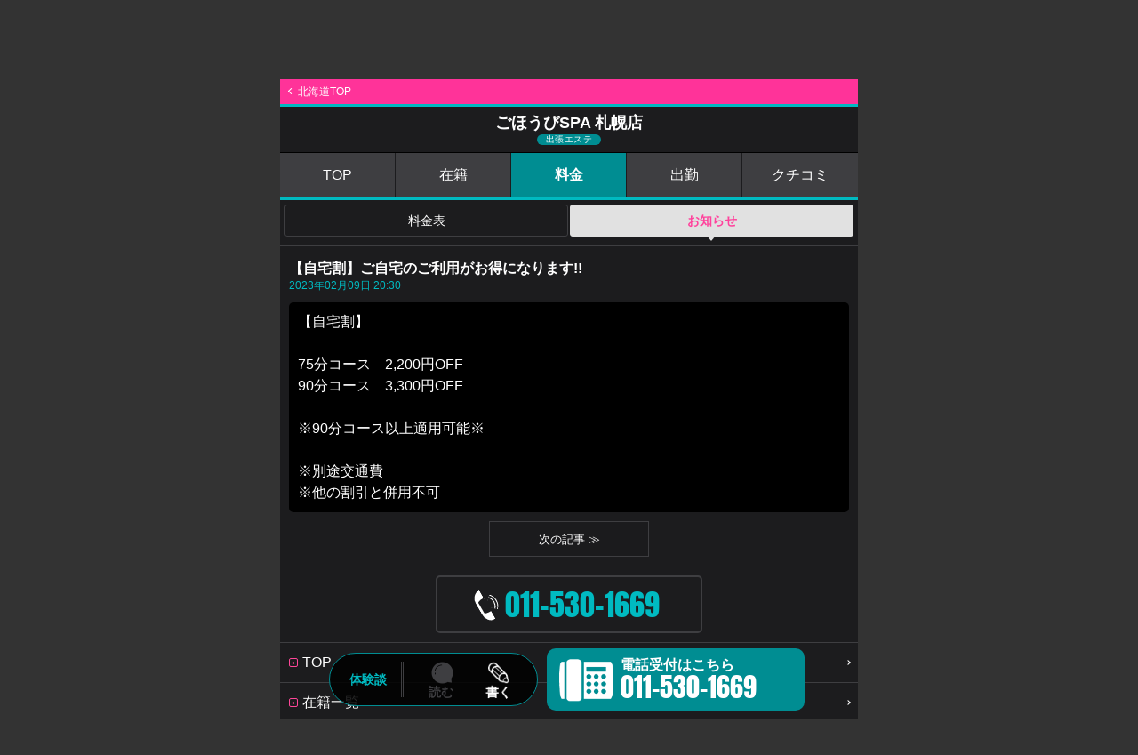

--- FILE ---
content_type: text/html; charset=UTF-8
request_url: https://www.fucolle.com/01/shop/shop12854/info.php
body_size: 17018
content:
<!DOCTYPE html>
<html lang="ja">
<head>
	<meta charset="UTF-8">
	<meta http-equiv="X-UA-Compatible" content="IE=edge">
	<meta name="viewport" content="width=device-width, initial-scale=1.0, maximum-scale=1.0, user-scalable=no">
	<meta name="format-detection" content="telephone=no">
	<link rel="canonical" href="https://www.fucolle.com/01/shop/shop12854/info.php">
	<link rel="alternate" hreflang="ja" href="https://www.fucolle.com/01/shop/shop12854/info.php">
	<link rel="icon" href="https://www.fucolle.com/favicon.ico">
	<link rel="icon" href="https://www.fucolle.com/favicon.png" sizes="192x192" type="image/png">
	<link rel="apple-touch-icon" href="https://www.fucolle.com/apple-touch-icon.png" sizes="180x180">
	<meta name="author" content="https://web.fucolle.com/">
	<title>札幌出張エステ「ごほうびSPA 札幌店」NEWS・お知らせ｜フーコレ</title>
<script type="application/ld+json">
{"@context":"http://schema.org","@type":"BreadcrumbList","itemListElement":[{"@type":"ListItem","position":1,"item":{"@id":"https://www.fucolle.com/","name":"みんなのクチコミで作る「フーコレ」"}},{"@type":"ListItem","position":2,"item":{"@id":"https://www.fucolle.com/tohoku/","name":"北海道・東北風俗"}},{"@type":"ListItem","position":3,"item":{"@id":"https://www.fucolle.com/01/","name":"北海道風俗"}},{"@type":"ListItem","position":4,"item":{"@id":"https://www.fucolle.com/01/shop/shop12854/","name":"ごほうびSPA 札幌店"}},{"@type":"ListItem","position":5,"item":{"@id":"https://www.fucolle.com/01/shop/shop12854/sys.php","name":"料金表"}},{"@type":"ListItem","position":6,"item":{"@id":"https://www.fucolle.com/01/shop/shop12854/info.php","name":"お知らせ"}}]}
</script>
	<link href="https://fonts.googleapis.com/css2?family=Noto+Serif+JP:wght@200;300;400;500;600;700;900&display=swap" rel="stylesheet">
	<link href="https://fonts.googleapis.com/icon?family=Material+Icons" rel="stylesheet">
	<link rel="stylesheet" href="/css_sppage/all.css?t=1768529426">
	<link rel="stylesheet" href="//www.fucolle.com/area_tmp/shop/sppage_sd_pub.css?t=1761020433">
	<link rel="stylesheet" href="//www.fucolle.com/area_tmp/shop/sppage_style.css?t=1633905488">
	<link rel="stylesheet" href="//www.fucolle.com/area_tmp/shop/info.css?t=1696929899">
	<link href="https://fonts.googleapis.com/icon?family=Material+Icons" rel="stylesheet">
	<script type="text/javascript" src="//www.fucolle.com/common/js/jq1.11.js"></script>
	<script type="text/javascript" src="//www.fucolle.com/common/js/sppage_acd.js"></script>
	<script type="text/javascript" src="//www.fucolle.com/common/js/all.js?t=1727420288"></script>
	<script type="text/javascript" src="//www.fucolle.com/common/js/strage.js?t=1556840460"></script>
	<script type="text/javascript" src="//www.fucolle.com/common/js/jquery.cookie.js"></script>
	<script type="text/javascript" src="//www.fucolle.com/common/js/return.js?t=1613711899"></script>
	<script type="text/javascript" src="//www.fucolle.com/common/js/font_size.js?t=1556263680"></script>
	<script type="text/javascript" src="//www.fucolle.com/common/js/jquery.lazyload.min.js"></script>
	<script>
	$(function () {
		$('.lazy').lazyload({
		effect: 'fadeIn',
		effectspeed: 500,
		threshold : 10,
		placeholder:'//www.fucolle.com/img/all/loader.png'
		});
	});
	</script>
<!-- Global site tag (gtag.js) - Google Analytics -->
<script async src="https://www.googletagmanager.com/gtag/js?id=G-7DFKHF9FLV"></script>
<script>
  window.dataLayer = window.dataLayer || [];
  function gtag(){dataLayer.push(arguments);}
  gtag('js', new Date());

  gtag('config', 'G-7DFKHF9FLV');
</script>
<script type="text/javascript">
$(function () {
	$('.tel_l').click(function(){

		if($(this).hasClass("fix_tel_sp")){
			$('.fix_tel').addClass("tap");
		}
	
		//id取得
		sid = 12854;
		
		// FormData オブジェクトを用意
		var fd = new FormData();
		
		//フォーム情報を追加
		fd.append("sid", sid);
		
		$.ajax({
			url: "/area_tmp/shop/tel.php",
			type: "POST",
			data: fd,
			processData: false,
			contentType: false,
			error: function(XMLHttpRequest, textStatus, errorThrown){
				err=XMLHttpRequest.status+"\n"+XMLHttpRequest.statusText;
				alert(err);
			},
			beforeSend: function(xhr){
				xhr.overrideMimeType("text/html;charset=UTF-8");
			}
		})
		.done(function( res ) {
			window.location = "tel:0115301669";
		})
		
		return false;
	});

	$('.line_l').click(function(){

		//id取得
		sid = 12854;
		
		// FormData オブジェクトを用意
		var fd = new FormData();
		
		//フォーム情報を追加
		fd.append("sid", sid);
		
		$.ajax({
			url: "/area_tmp/shop/line.php",
			type: "POST",
			data: fd,
			processData: false,
			contentType: false,
			error: function(XMLHttpRequest, textStatus, errorThrown){
				err=XMLHttpRequest.status+"\n"+XMLHttpRequest.statusText;
				alert(err);
			},
			beforeSend: function(xhr){
				xhr.overrideMimeType("text/html;charset=UTF-8");
			}
		})
	});

	$('.fix_txt').on("click", function() {
		$('.fix_tel').removeClass("tap");
	});
$('html,body').scrollTop(89);

});
</script>
</head>
<body class="page_return_get" data-return-id="12854">
	<h1>クチコミ風俗情報</h1>
	<h2>クーポン・ランキング・クチコミで探せる風俗情報</h2>
	<header>
		<div id="logo"><a href="https://www.fucolle.com/"><img src="//www.fucolle.com/img/header/logo_hr.png" alt="みんなのクチコミで作る「フーコレ」"></a></div>
		<div id="area_menu">
			<button><p>エリア<br>選択<i class="material-icons">location_on</i></p></button>
		</div>
		<div id="map_area">
			<p class="marea_top">
				<span class="site">
					<a href="https://www.fucolle.com/"><img src="//www.fucolle.com/img/header/logo_hr.png" alt="みんなのクチコミで作る「フーコレ」"></a>
				</span>
				<span class="close"><i class="material-icons">close</i><em>閉じる</em></span>
			</p>
			<div class="marea">
				<div class="marea_t area1"><span class="material-icons">location_on</span><em>人気エリア</em></div>
				<div class="marea_d" id="pop">
					<a href="https://www.fucolle.com/08/">東京</a>
					<a href="https://www.fucolle.com/09/">神奈川</a>
					<a href="https://www.fucolle.com/25/">大阪</a>
					<a href="https://www.fucolle.com/32/">広島</a>
					<a href="https://www.fucolle.com/40/">福岡</a>
					<a href="https://www.fucolle.com/43/">熊本</a>
				</div>
			</div>

			<div class="marea">
				<div class="marea_t area2"><span class="material-icons">location_on</span><em><a href="https://www.fucolle.com/tohoku/">北海道・東北</a></em></div>
				<div class="marea_d">
					<a href="https://www.fucolle.com/01/">北海道</a>
					<a href="https://www.fucolle.com/02/">青森</a>
					<a href="https://www.fucolle.com/03/">秋田</a>
					<a href="https://www.fucolle.com/04/">山形</a>
					<a href="https://www.fucolle.com/05/">岩手</a>
					<a href="https://www.fucolle.com/06/">宮城</a>
					<a href="https://www.fucolle.com/07/">福島</a>
				</div>
			</div>
			<div class="marea">
				<div class="marea_t area3"><span class="material-icons">location_on</span><em><a href="https://www.fucolle.com/kantou/">関東</a></em></div>
				<div class="marea_d">
					<a href="https://www.fucolle.com/08/">東京</a>
					<a href="https://www.fucolle.com/09/">神奈川</a>
					<a href="https://www.fucolle.com/10/">埼玉</a>
					<a href="https://www.fucolle.com/11/">千葉</a>
					<a href="https://www.fucolle.com/12/">栃木</a>
					<a href="https://www.fucolle.com/13/">茨城</a>
					<a href="https://www.fucolle.com/14/">群馬</a>
				</div>
			</div>

			<div class="marea">
				<div class="marea_t area4"><span class="material-icons">location_on</span><em><a href="https://www.fucolle.com/chubu/">中部・北陸</a></em></div>
				<div class="marea_d">
					<a href="https://www.fucolle.com/15/">愛知</a>
					<a href="https://www.fucolle.com/16/">岐阜</a>
					<a href="https://www.fucolle.com/17/">静岡</a>
					<a href="https://www.fucolle.com/18/">三重</a>
					<a href="https://www.fucolle.com/19/">新潟</a>
					<a href="https://www.fucolle.com/20/">山梨</a>
					<a href="https://www.fucolle.com/21/">長野</a>
					<a href="https://www.fucolle.com/22/">石川</a>
					<a href="https://www.fucolle.com/23/">富山</a>
					<a href="https://www.fucolle.com/24/">福井</a>
				</div>
			</div>
			<div class="marea">
				<div class="marea_t area5"><span class="material-icons">location_on</span><em><a href="https://www.fucolle.com/kansai/">関西</a></em></div>
				<div class="marea_d">
					<a href="https://www.fucolle.com/25/">大阪</a>
					<a href="https://www.fucolle.com/27/">京都</a>
					<a href="https://www.fucolle.com/26/">兵庫</a>
					<a href="https://www.fucolle.com/28/">滋賀</a>
					<a href="https://www.fucolle.com/29/">奈良</a>
					<a href="https://www.fucolle.com/30/">和歌山</a>
				</div>
			</div>
			<div class="marea">
				<div class="marea_t area6"><span class="material-icons">location_on</span><em><a href="https://www.fucolle.com/stu/">中四国</a></em></div>
				<div class="marea_d">
					<a href="https://www.fucolle.com/32/">広島</a>
					<a href="https://www.fucolle.com/31/">岡山</a>
					<a href="https://www.fucolle.com/35/">山口</a>
					<a href="https://www.fucolle.com/33/">鳥取</a>
					<a href="https://www.fucolle.com/34/">島根</a>
					<a href="https://www.fucolle.com/36/">香川</a>
					<a href="https://www.fucolle.com/37/">徳島</a>
					<a href="https://www.fucolle.com/38/">愛媛</a>
					<a href="https://www.fucolle.com/39/">高知</a>
				</div>
			</div>
			<div class="marea">
				<div class="marea_t area7"><span class="material-icons">location_on</span><em><a href="https://www.fucolle.com/fukuoka/">九州</a></em></div>
				<div class="marea_d">
					<a href="https://www.fucolle.com/40/">福岡</a>
					<a href="https://www.fucolle.com/43/">熊本</a>
					<a href="https://www.fucolle.com/41/">佐賀</a>
					<a href="https://www.fucolle.com/42/">長崎</a>
					<a href="https://www.fucolle.com/44/">大分</a>
					<a href="https://www.fucolle.com/45/">宮崎</a>
					<a href="https://www.fucolle.com/46/">鹿児島</a>
					<a href="https://www.fucolle.com/47/">沖縄</a>
				</div>
			</div>
		</div>
				<div id="gvmenu_navToggle">
			<button>
				<div class="bb bb-1"></div>
				<div class="bb bb-2"></div>
				<div class="bb bb-3"></div>
				<em><img src="//www.fucolle.com/img/all/gvmenu_03.png?t=1003"></em>
			</button>
		</div>
		<div id="gvmenu">
			<a href="https://www.fucolle.com/" id="gvmenu_logo"><img src="https://www.fucolle.com/img/all/gvmenu_logo.png"></a>
			<em id="gvmenu_name">北海道</em>
			<a href="https://www.fucolle.com/01/" id="gvmenu_logo"><img src="https://www.fucolle.com/img/all/gvmenu_logo.png"></a>
			<p class="gvmenu_review"><a href="https://www.fucolle.com/01/exp.php" title="北海道の風俗の体験談">[北海道] クチコミ<span class="color_y">（要チェック）</span></a></p>
			<p class="gvmenu_rank"><a href="https://www.fucolle.com/01/cpv.php" title="北海道のランキング">[北海道] 人気ランキング</a></p>
			<p><a href="https://www.fucolle.com/01/" title="北海道の風俗">[北海道] 掲載店一覧<span class="color_y">（人気順）</span></a></p>
			<p><a href="https://www.fucolle.com/01/sche.php" title="北海道の風俗の出勤">[北海道] 本日出勤</a></p>
			<a href="/user/" id="gv_usbox">
				<div id="gv_usbox_l">
					<div id="u_img" class="rank3">
						<span><img src="https://www.fucolle.com/img/all/hd_login.png" alt="会員登録ログイン"></span>
					</div>
				</div>
				<div id="gv_usbox_r">
					<p>未ログイン</p>
					<span>ログインボーナスをもらう</span>
				</div>
			</a>
			</a>
			<!--
			<div id="gvmenu_bt">
				<a href="https://x.com/fucolle_com" target="_blank" class="bt_x">X</a>
				<a href="https://x.com/fucolle_info" target="_blank" class="bt_x">X</a>
				<span class="bt_follow">フォローお願いします</span>
			</div>
			-->
		</div>
	</header>
	<main role="main">
		<div class="pan_bg">
		<div class="pan">
			<ol>
				<li><a href="https://www.fucolle.com/">フーコレ</a></li>
				<li><a href="https://www.fucolle.com/tohoku/">北海道・東北</a></li><li><a href="https://www.fucolle.com/01/">北海道</a></li><li><a href="https://www.fucolle.com/01/shop/shop12854/">ごほうびSPA 札幌店</a></li>			</ol>
		</div>
		</div>
		<div id="cnt">
			<div id="left">
				<div id="photonews" class="cnt">
					<a href="javascript:;" class="his_bt area_ea_1" data-area="北海道" data-areafld="01">お店一覧に戻る</a>
					<h3 class="page_title_shop a_aroma"><em>ごほうびSPA 札幌店</em><span class="bg_aroma">出張エステ</span></h3>
					<div class="shop_menu a_aroma">
						<a href="https://www.fucolle.com/01/shop/shop12854/" class="bg_aroma">TOP</a>
						<a href="https://www.fucolle.com/01/shop/shop12854/sdc.php" class="bg_aroma">在籍</a>
						<span class="bg_aroma">料金</span>
						<a href="https://www.fucolle.com/01/shop/shop12854/sche0/" class="bg_aroma">出勤</a>
						<a href="https://www.fucolle.com/01/shop/shop12854/sde.php" class="bg_aroma">クチコミ</a>
					</div>
					<div class="cate">
						<a href="https://www.fucolle.com/01/shop/shop12854/sys.php">料金表</a>
						<span>お知らせ</span>
					</div>


					<div class="news_main">
						<h5>【自宅割】ご自宅のご利用がお得になります!!</h5>
						<div class="i_date a_aroma">2023年02月09日 20:30</div>
						<div class="info_main" style="background: #000000;">
							【自宅割】<br />
<br />
75分コース　2,200円OFF<br />
90分コース　3,300円OFF<br />
<br />
※90分コース以上適用可能※<br />
<br />
※別途交通費<br />
※他の割引と併用不可							<br>
						</div>
						<div class="info_bt">
							<a href="https://www.fucolle.com/01/shop/shop12854/info.php?info=5335550" class="bt_next">次の記事 ≫</a>
						</div>
					</div>

						<div class="mv_tel">
							<a href="tel:0115301669" class="fix_tel_sp tel_l tap_tel"><em class="mvteli"></em><span class="a_aroma">011-530-1669</span></a>
						</div>

						<div class="text_menu">
							<p>
								<a href="https://www.fucolle.com/01/shop/shop12854/"><span>TOP</span></a>
								<a href="https://www.fucolle.com/01/shop/shop12854/sdc.php"><span>在籍一覧</span></a>
								<a href="https://www.fucolle.com/01/shop/shop12854/sdw.php"><span>待機中</span></a>
								<a href="https://www.fucolle.com/01/shop/shop12854/sdw.php?disp=tokuwari"><span>特割クーポン</span></a>
								<a href="https://www.fucolle.com/01/shop/shop12854/sys.php"><span>料金</span></a>
								<a href="https://www.fucolle.com/01/shop/shop12854/sche0/"><span>出勤</span></a>
								<a href="https://www.fucolle.com/01/shop/shop12854/sdnk.php"><span>写メ日記</span></a>
								<a href="https://www.fucolle.com/01/shop/shop12854/sdm.php"><span>動画</span></a>
								<a href="https://www.fucolle.com/01/shop/shop12854/sdg.php"><span>グラビア</span></a>
								<a href="https://www.fucolle.com/01/shop/shop12854/info.php"><span>お知らせ</span></a>
								<a href="https://www.fucolle.com/01/shop/shop12854/sde.php"><span>体験談</span></a>
								<a href="https://www.fucolle.com/01/shop/shop12854/sdr.php"><span>お店レビュー</span></a>
								<a href="https://www.fucolle.com/01/shop/shop12854/rec.php"><span>求人情報</span></a>
								<a href="https://www.fucolle.com/01/shop/shop12854/di.php"><span>店舗情報</span></a>
							</p>
						</div>
				</div>
			</div>
		</div>
		<div class="fixsd_bg bd_aroma">
			<div class="fixsd bd_aroma">
				<p><span class="a_aroma">体験談</span></p>
				<span class="fixsd_ibt1">読む</span>
				<a href="https://www.fucolle.com/01/shop/shop12854/expreg.php" class="fixsd_ibt2">書く</a>
			</div>
			<div class="fix_tel">
				<a href="tel:0115301669" class="fix_tel_pc bg_aroma tel_l">電話受付はこちら<br><span>011-530-1669</span></a>
				<a href="tel:0115301669" class="fix_tel_sp bg_aroma tel_l">電話受付</a>
			</div>
			<div class="fix_txt">
				<p>お電話の際に「フーコレを見た！」とお伝え頂くだけで、掲載店にフーコレの重要性を伝えることができ、当サイトが活性化しますので、ご協力をお願い申し上げます。<span></span></p>
			</div>
		</div>	</main>
	<footer role="contentinfo">
		<div class="farea"><a href="https://www.fucolle.com/">みんなのクチコミで作る「フーコレ」</a></div>
		<div class="pagetop"><a href="https://www.fucolle.com/01/">PAGE TOP</a></div>
		<p id="copy">ADULT ENTERTAINMENT SHOP EXPERIENCES (REVIEW) SITE</p>
		<address>(c)  2008 <a href="https://web.fucolle.com/" target="_blank">OFFICE FUCOLLE</a> inc.</address>
	</footer>
</body>
</html>

--- FILE ---
content_type: text/css
request_url: https://www.fucolle.com/area_tmp/shop/info.css?t=1696929899
body_size: 5939
content:

/*=================================================
 * CSS for PC
 * ================================================= */

#left{	padding-right: 0;}

/** news **/
#news{
	padding: 0;
}

#news .page_title{
	margin-bottom: 0;
}

#news .title_open{
	margin: 0;
}

.news_main{
	margin-bottom: 10px;
	padding: 0;
	border-top: 1px solid #3e3e41;
	border-bottom: 1px solid #3e3e41;
}

#news h5{
	position: relative;
	font-size: 16px;
	font-weight: bold;
	line-height: 20px;
	text-align: left;
	margin: 0 10px 10px 10px;
	padding: 15px 0 0 25px;
	-webkit-box-sizing: border-box;
	   -moz-box-sizing: border-box;
	        box-sizing: border-box;
}
#news h5 i{
	display: inline-block;
	vertical-align: top;
	font-weight: normal;
	font-size: 24px;
	line-height: 24px;
	position: absolute;
	top: 12px;
	left: 0;
}

.ibox_date{
	font-size: 12px;
	line-height: 18px;
	color: #fff;
	margin: 0 10px 10px 10px;
	padding: 0 5px;
}

.ibox{
	position: relative;
	display: block;
	width: auto;
	font-size: 0;
	line-height: 0;
	margin: 0;
	padding: 0;
	border-bottom: solid 1px #3e3e41;
}
.ibox:last-of-type{	margin-bottom: 0;}

.ibox_1,
.ibox_2{
	display: block;
	width: auto;
	-webkit-box-sizing: border-box;
	   -moz-box-sizing: border-box;
	        box-sizing: border-box;
}

.ibox_1{
	padding: 0 10px;
	margin-bottom: 10px;
}

.ibox_1 .img{
	text-align: center;
	height: 170px;
	overflow: hidden;
	margin: 0;
	padding: 5px 0;
	background-repeat: no-repeat;
	background-position: 50% 50%;
	-webkit-background-size: cover;
	background-size: cover;
	background-color:rgba(0,0,0,0.7);
	background-blend-mode:darken;
	-webkit-filter:grayscale(100%);
	-moz-filter:grayscale(100%);
	-ms-filter:grayscale(100%);
	filter:grayscale(100%) , alpha(opacity=50);
	-webkit-box-sizing: border-box;
	   -moz-box-sizing: border-box;
	        box-sizing: border-box;
}
.ibox_1 a{
	display: inline-block;
	vertical-align: top;
	width: calc(100% - 10px);
	text-align: center;
	position: absolute;
	top: 5px;
	left: 10px;
}

.ibox_1 a img{
	width: 120px;
	height: auto;
	box-shadow: 0 0 5px 0 rgba(0,0,0,0.5);
}

.ibox_1 p{
	display: block;
	font-size: 11px;
	line-height: 20px;
	text-align: center;
	color: #fff;
	background: #28282a;
	margin: 0 0 3px 0;
}

.ibox_2{
	padding: 0 10px 20px 10px;
}

.ibox_2 p{
	font-size: 13px;
	line-height: 20px;
	padding-bottom: 0;
}

.ibox_2 .caution{
	font-size: 10px;
	line-height: 14px;
	padding: 5px;
	background: #28282a;
}


.bt_bg{	margin: 0;}

.i_anchor{
	display: block;
	padding-top: 53px;
	margin-top: -53px;
}



/** photonews **/

#photonews h5{
	position: relative;
	font-size: 16px;
	font-weight: bold;
	line-height: 20px;
	text-align: left;
	margin: 0 10px 0 10px;
	padding: 15px 0 0 0;
	-webkit-box-sizing: border-box;
	   -moz-box-sizing: border-box;
	        box-sizing: border-box;
}

.i_date{
	font-size: 12px;
	line-height: 18px;
	color: #fff;
	margin: 0 10px 10px 10px;
}

.pnbox{
	position: relative;
	padding: 0 10px 20px 10px;
	border-bottom: solid 1px #3e3e41;
	-webkit-box-sizing: border-box;
	   -moz-box-sizing: border-box;
	        box-sizing: border-box;
}
.pnbox:last-of-type{	margin-bottom: 0;}

.pnimg a{
	display: block;
	width: 50%;
	height: 315px;
	max-width: 250px;
	overflow: hidden;
	background-repeat: no-repeat;
	background-position: top center;
	background-size: cover;
}

.pntxt{
	background: rgba(0, 0, 0, 0.8);
	padding: 10px;
	-webkit-box-sizing: border-box;
	   -moz-box-sizing: border-box;
	        box-sizing: border-box;
}

.pnimg+.pntxt{
	width: 62.5%;
	height: 295px;
	overflow-y		: auto;
	overflow-scrolling: touch;
	-webkit-overflow-scrolling: touch;
	padding: 10px;
	position: absolute;
	top: 10px;
	right: 10px;
}


.pntxt::-webkit-scrollbar{
	width: 5px;
	-webkit-box-sizing: border-box;
	   -moz-box-sizing: border-box;
	        box-sizing: border-box;
}
.pntxt::-webkit-scrollbar-track{
	border-radius: 2.5px;
	-webkit-box-sizing: border-box;
	   -moz-box-sizing: border-box;
	        box-sizing: border-box;
}
.pntxt::-webkit-scrollbar-thumb{
	background: #3e3e41;
	border-radius: 2.5px;
}


/** info_main **/

.info_main{
	font-size: 16px;
	line-height: 1.5;
	margin: 0 10px 10px 10px;
	padding: 10px;
	border-radius: 5px;
	-webkit-box-sizing: border-box;
	   -moz-box-sizing: border-box;
	        box-sizing: border-box;
}
.info_main img{
	width: 240px;
	height: auto;
}
@media screen and (max-width: 650px) {
	.info_main img{
		max-width: 60%;
	}
}

.info_main i{	font-style: italic; font-family: 'Hiragino Kaku Gothic ProN','Hiragino Sans','Yu Gothic UI', Meiryo, sans-serif;}
.info_main u{	text-decoration: underline;}


/** info_bt **/

.info_bt{
	display: block;
	text-align: center;
	font-size: 0;
	line-height: 0;
	padding: 0 10px 10px 10px;
	position: -webkit-sticky; /* Safari */
	position: sticky;
	z-index: 201;
	bottom: 80px;
	left: 0;
	-webkit-box-sizing: border-box;
	   -moz-box-sizing: border-box;
	        box-sizing: border-box;
}
.info_bt a{
	display: inline-flex;
	align-items: center;
	align-content: center;
	justify-content: center;
	width: 180px;
	height: 40px;
	font-size: 13px;
	line-height: 15px;
	color: #fff;
	border: 1px solid #3e3e41;
	background: rgba(28, 28, 30, 0.95);
	-webkit-box-sizing: border-box;
	   -moz-box-sizing: border-box;
	        box-sizing: border-box;
}
.info_bt a:hover{
	border: 1px solid #d3267b;
}
.info_bt .bt_back{	margin-right: 2.5px;}
.info_bt .bt_next{ margin-left: 2.5px;}
.info_bt a:only-child{	margin: 0 !important;}

@media screen and (max-width: 650px) {
	.info_bt{
		display: flex;
		padding: 0 0 10px 0;
	}
	.info_bt .bt_back{	margin-right: auto; border-left: none !important;}
	.info_bt .bt_next{ margin-left: auto; border-right: none !important;}
	.info_bt a{
		width: 88px;
	}
}


/*=================================================
 * CSS for SP
 * ================================================= */

@media screen and (max-width: 650px) {
	.info_bt a.bt_next:only-child{	margin: 0 0 0 auto!important;}
}

--- FILE ---
content_type: application/javascript
request_url: https://www.fucolle.com/common/js/strage.js?t=1556840460
body_size: 1591
content:
//------------------------------
//ツール
//------------------------------
//取得
function getlocalstorage(key){
    return localStorage.getItem(key);
}

//取得　配列変換
function getlocalstorage_arr(list){
    return JSON.parse(list);
}

//書き込み
function setlocalstorage(key,value){
    localStorage.setItem(key,value);
}

//書き込み　配列変換
function setlocalstorage_arr(list){
    return JSON.stringify(list);
}

//破棄
function dellocalstorage(key){
    localStorage.removeItem(key);
}

function formatDate(date) {
    var y = date.getFullYear()
    var m = date.getMonth() + 1
    var d = date.getDate();
    var h = date.getHours();
    var i = date.getMinutes();
    var s = date.getSeconds();
    return y +"-"+ m+"-"+d+" "+h+":"+i+":"+s;
}

function storageAvailable(type) {
    try {
        var storage = window[type],
            x = '__storage_test__';
        storage.setItem(x, x);
        storage.removeItem(x);
        return true;
    } catch(e) {
        return e instanceof DOMException && (
            // everything except Firefox
            e.code === 22 ||
            // Firefox
            e.code === 1014 ||
            // test name field too, because code might not be present
            // everything except Firefox
            e.name === 'QuotaExceededError' ||
            // Firefox
            e.name === 'NS_ERROR_DOM_QUOTA_REACHED') &&
            // acknowledge QuotaExceededError only if there's something already stored
            storage.length !== 0;
    }
}